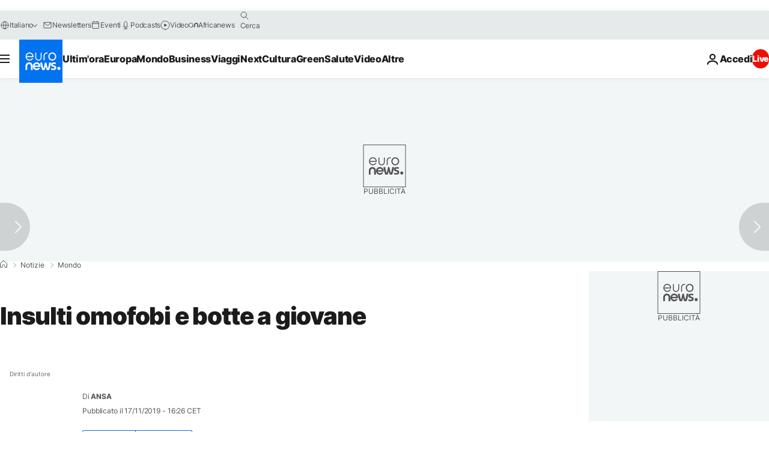

--- FILE ---
content_type: application/javascript
request_url: https://ml314.com/utsync.ashx?pub=&adv=&et=0&eid=84280&ct=js&pi=&fp=&clid=&if=0&ps=&cl=&mlt=&data=&&cp=https%3A%2F%2Fit.euronews.com%2F2019%2F11%2F17%2Finsulti-omofobi-e-botte-a-giovane&pv=1769886262679_cdsbcz1ca&bl=en-us@posix&cb=4416634&return=&ht=&d=&dc=&si=1769886262679_cdsbcz1ca&cid=&s=1280x720&rp=&v=2.8.0.252
body_size: 699
content:
_ml.setFPI('3658700066430386254');_ml.syncCallback({"es":true,"ds":true});_ml.processTag({ url: 'https://dpm.demdex.net/ibs:dpid=22052&dpuuid=3658700066430386254&redir=', type: 'img' });
_ml.processTag({ url: 'https://idsync.rlcdn.com/395886.gif?partner_uid=3658700066430386254', type: 'img' });
_ml.processTag({ url: 'https://match.adsrvr.org/track/cmf/generic?ttd_pid=d0tro1j&ttd_tpi=1', type: 'img' });
_ml.processTag({ url: 'https://ib.adnxs.com/getuid?https://ml314.com/csync.ashx%3Ffp=$UID%26person_id=3658700066430386254%26eid=2', type: 'img' });
